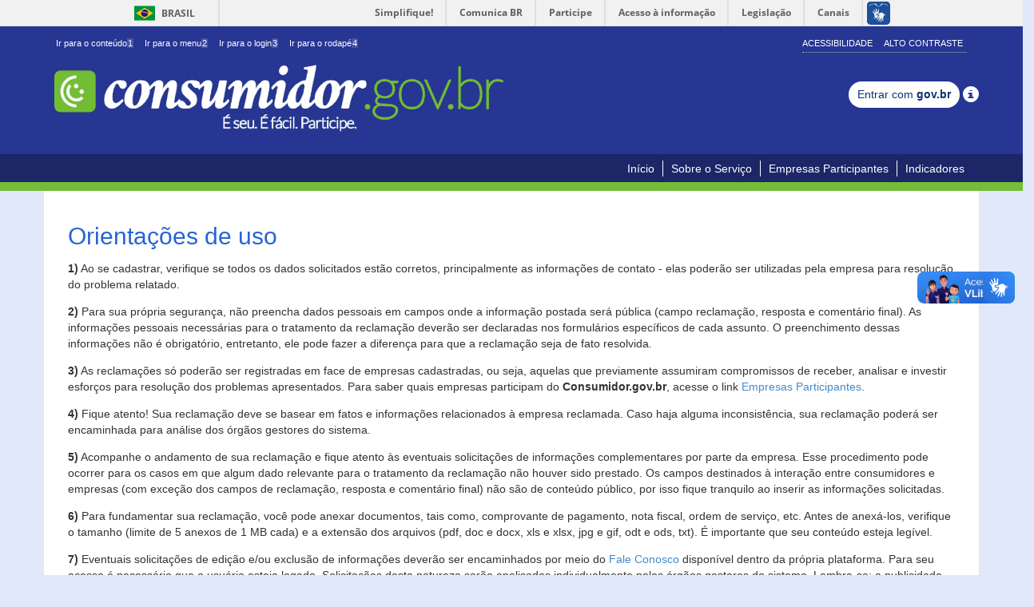

--- FILE ---
content_type: text/html;charset=UTF-8
request_url: https://www.consumidor.gov.br/pages/conteudo/publico/8;acoesSessaoCookie=3EA939EE7DC2693B1B4ED2754EA97A1E
body_size: 21077
content:
<!DOCTYPE html>
<html lang="pt-br">
<head>
<meta http-equiv="Content-Type" content="text/html; charset=utf-8" />
<meta name="viewport"
	content="width=device-width,initial-scale=1.0,maximum-scale=1.0,user-scalable=0">
<meta name="apple-mobile-web-app-capable" content="yes">

<!-- SEO -->
<title>Consumidor</title>
<meta name="description" content="" />
<meta name="keywords"
	content="procon, reclamação, conciliação, empresa, consumidor, consumidor.gov.br, consumidor.gov, governo, sindec, senacon, mj, ministerio da justiça, secretaria nacional do consumidor, plano de defesa do consumidor, plandec, portal do consumidor, conflitos, consumo, conflitos de consumo" />
<link rel="canonical" href="http://www.consumidor.gov.br/" />
<meta property="og:locale" content="pt_BR" />
<meta property="og:type" content="website" />
<meta property="og:title" content='Consumidor' />
<meta property="og:description" content="" />
<meta property="og:url" content="http://www.consumidor.gov.br/" />
<meta property="og:site_name" content="Consumidor" />
<!-- /SEO -->

<script>var pageContext="";</script> <link rel="apple-touch-icon" href="/resources/imagens/apple-touch-icon-iphone-60x60.png;acoesSessaoCookie=3F862996AE9F7294EBB6474B5161DBFD"/> <link rel="apple-touch-icon" sizes="76x76" href="/resources/imagens/apple-touch-icon-ipad-76x76.png;acoesSessaoCookie=3F862996AE9F7294EBB6474B5161DBFD"/> <link rel="apple-touch-icon" sizes="120x120" href="/resources/imagens/apple-touch-icon-iphone-retina-120x120.png;acoesSessaoCookie=3F862996AE9F7294EBB6474B5161DBFD"/> <link rel="apple-touch-icon" sizes="152x152" href="/resources/imagens/apple-touch-icon-ipad-retina-152x152.png;acoesSessaoCookie=3F862996AE9F7294EBB6474B5161DBFD"/> <link href="/resources/imagens/splashScreen-1024.png;acoesSessaoCookie=3F862996AE9F7294EBB6474B5161DBFD" media="(width: 768px) and (height: 1024px) and (orientation: landscape) and (resolution: 192dpi )" rel="apple-touch-startup-image"/> <link href="/resources/imagens/splashScreen-1024.png;acoesSessaoCookie=3F862996AE9F7294EBB6474B5161DBFD" media="(width: 768px) and (height: 1024px) and (orientation: landscape) and (resolution: 96dpi )" rel="apple-touch-startup-image"/> <link href="/resources/imagens/slapsh-portrait.jpg;acoesSessaoCookie=3F862996AE9F7294EBB6474B5161DBFD" media="(width: 768px) and (height: 1024px) and (orientation: portrait) and (resolution: 96dpi )" rel="apple-touch-startup-image"/> <link href="/resources/imagens/slapsh-portraitRetina.jpg;acoesSessaoCookie=3F862996AE9F7294EBB6474B5161DBFD" media="(width: 768px) and (height: 1024px) and (orientation: portrait) and (resolution: 192dpi )" rel="apple-touch-startup-image"/> <link href="/resources/imagens/slapsh-portraitRetina.jpg;acoesSessaoCookie=3F862996AE9F7294EBB6474B5161DBFD" media="(width: 320px) and (height: 480px) and (resolution: 192dpi)" rel="apple-touch-startup-image"> <link href="/resources/imagens/slapsh-portraitRetina.jpg;acoesSessaoCookie=3F862996AE9F7294EBB6474B5161DBFD" media="(width: 320px) and (height: 568px) and (resolution: 192dpi)" rel="apple-touch-startup-image"> <link rel="shortcut icon" href="/resources/imagens/favicon.ico;acoesSessaoCookie=3F862996AE9F7294EBB6474B5161DBFD" type="image/x-icon"/> <link rel="stylesheet" href="/resources/css/bootstrap.css;acoesSessaoCookie=3F862996AE9F7294EBB6474B5161DBFD" type="text/css"/> <link rel="stylesheet" href="/resources/css/main.css;acoesSessaoCookie=3F862996AE9F7294EBB6474B5161DBFD?versao=1.9.11" type="text/css"/> <link rel="stylesheet" href="/resources/css/font-awesome.min.css;acoesSessaoCookie=3F862996AE9F7294EBB6474B5161DBFD" type="text/css"/> <link rel="stylesheet" href="/resources/primeui-1.0/primeui-1.0-min.css;acoesSessaoCookie=3F862996AE9F7294EBB6474B5161DBFD" type="text/css"/> <link rel="stylesheet" href="/resources/css/tema/jquery-ui-1.10.0.custom.css;acoesSessaoCookie=3F862996AE9F7294EBB6474B5161DBFD" type="text/css"/> <link rel="stylesheet" href="/resources/datatables-net/jquery.dataTables.css;acoesSessaoCookie=3F862996AE9F7294EBB6474B5161DBFD" type="text/css"/> <link rel="stylesheet" href="/resources/css/movel.css;acoesSessaoCookie=3F862996AE9F7294EBB6474B5161DBFD?versao=1.9.11" type="text/css"/> <link rel="stylesheet" href="/resources/css/movel-orientation.css;acoesSessaoCookie=3F862996AE9F7294EBB6474B5161DBFD?versao=1.9.11" type="text/css"/> <script src="/resources/jquery-1.11.0/jquery-1.11.0.min.js;acoesSessaoCookie=3F862996AE9F7294EBB6474B5161DBFD"></script> <script src="/resources/jquery-ui-1.10.4/jquery-ui-1.10.4.custom.min.js;acoesSessaoCookie=3F862996AE9F7294EBB6474B5161DBFD"></script> <script src="/resources/js/bootstrap.min.js;acoesSessaoCookie=3F862996AE9F7294EBB6474B5161DBFD"></script> <script src="/resources/js/contraste.js;acoesSessaoCookie=3F862996AE9F7294EBB6474B5161DBFD?versao=1.9.11"></script> <script src="/resources/js/jquery.cookie.js;acoesSessaoCookie=3F862996AE9F7294EBB6474B5161DBFD"></script> <script src="/resources/primeui-1.0/primeui-1.0-min.js;acoesSessaoCookie=3F862996AE9F7294EBB6474B5161DBFD"></script> <script src="/resources/js/datepicker-ptbr.js;acoesSessaoCookie=3F862996AE9F7294EBB6474B5161DBFD?versao=1.9.11"></script> <script src="/resources/js/mask.js;acoesSessaoCookie=3F862996AE9F7294EBB6474B5161DBFD?versao=1.9.11"></script> <script src="/resources/js/consumidor/geral.js;acoesSessaoCookie=3F862996AE9F7294EBB6474B5161DBFD?versao=1.9.11"></script> <script src="/resources/js/jquery-placeholder.js;acoesSessaoCookie=3F862996AE9F7294EBB6474B5161DBFD"></script> <script src="/resources/js/custom/changeCombobox.js;acoesSessaoCookie=3F862996AE9F7294EBB6474B5161DBFD?versao=1.9.11"></script> <script src="/resources/js/googleAnalitics.js;acoesSessaoCookie=3F862996AE9F7294EBB6474B5161DBFD?versao=1.9.11"></script> <script src="/resources/js/botoes-iniciais.js;acoesSessaoCookie=3F862996AE9F7294EBB6474B5161DBFD?versao=1.9.11"></script> <!--[if lt IE 9]><script type="text/javascript" src="/resources/js/notSupportIe.js;acoesSessaoCookie=3F862996AE9F7294EBB6474B5161DBFD"></script><![endif]--> <!--[if IE]><script src="/resources/js/html5shiv.js;acoesSessaoCookie=3F862996AE9F7294EBB6474B5161DBFD"></script> <script src="/resources/js/respond.js;acoesSessaoCookie=3F862996AE9F7294EBB6474B5161DBFD"></script> <link rel="stylesheet" href="/resources/css/tema/jquery.ui.1.10.0.ie.css;acoesSessaoCookie=3F862996AE9F7294EBB6474B5161DBFD"><![endif]--></head>
<body>

	<div id="barra-brasil"
		style="background: #7F7F7F; height: 20px; padding: 0 0 0 10px; display: block;">
		<ul id="menu-barra-temp" style="list-style: none;">
			<li
				style="display: inline; float: left; padding-right: 10px; margin-right: 10px; border-right: 1px solid #EDEDED">
				<a href="http://brasil.gov.br"
				style="font-family: sans, sans-serif; text-decoration: none; color: white;">Portal
					do Governo Brasileiro</a>
			</li>
			<li><a
				style="font-family: sans, sans-serif; text-decoration: none; color: white;"
				href="http://epwg.governoeletronico.gov.br/barra/atualize.html">Atualize
					sua Barra de Governo</a></li>
		</ul>
	</div>

	<div class="container-fluid no-padding topo-principal">
		<div class="container">
			<div class="row">
				<div class="col-lg-12 col-md-12 col-sm-12 col-xs-12 hidden-xs">
					<div class="menu-topo pull-left">
						<div>
							<ul class="list-inline" id="acessibilidade">
								<li><a id="link-conteudo" href="#aconteudo" accesskey="1">
										Ir para o conteúdo<span>1</span>
								</a></li>
								<li><a id="link-navegacao" href="#anavegacao" accesskey="2">
										Ir para o menu<span>2</span>
								</a></li>
								<li><a id="link-buscar" href="javascript:void(0)"
									accesskey="3" onclick="$('#j_username').focus();"> Ir para o login<span>3</span></a></li>
								<li class="last-item"><a id="link-rodape" href="#arodape"
									accesskey="4"> Ir para o rodapé<span>4</span></a>
								</li>
							</ul>
						</div>
					</div>
					<div class="menu-acessibilidade pull-right hidden-xs">
						<ul class="portal-acoes list-inline">
							<li id="acao-acessibilidade"><a accesskey="5"
								href="/pages/conteudo/acessibilidade;acoesSessaoCookie=3F862996AE9F7294EBB6474B5161DBFD">Acessibilidade</a></li>
							<li id="acao-contraste"><a accesskey="6" href="#"> Alto Contraste</a></li>
						</ul>
					</div>
				</div>
			</div>
			<div class="row">
				<div class="col-lg-12 col-md-12 col-sm-12 col-xs-12">
					<div class="menu-topo">
						<div>
							<div class="titulo-portal">
								<a
									title="Início do portal consumidor.gov.br. É seu. É fácil. Participe."
									accesskey="0" href="/;acoesSessaoCookie=3F862996AE9F7294EBB6474B5161DBFD"><img
									alt="Inicio do portal consumidor.gov.br É seu.É fácil. Participe."
									id="img-logo"
									src="/resources/imagens/logo-nova-900.png;acoesSessaoCookie=3F862996AE9F7294EBB6474B5161DBFD">
								</a>
							</div>
						</div>
					</div>
					</div>
				<div class="menu-form"
						style="margin-top: 25px; text-align: center; margin-bottom: 15px;">
						<a class="btn btn-sm br-button" type="button"
									href='/pages/govbr/login;acoesSessaoCookie=3F862996AE9F7294EBB6474B5161DBFD'> Entrar com <span
									class="text-black">gov.br</span>
								</a>
								<span class="glyphicon glyphicon-info-sign tooltipGov"
									style="font-size: 20px; top: 5.5px;"> <span
									class="tooltiptext">
										<p>
											Realize seu cadastro/login por meio da Conta gov.br, login único para acesso a serviços públicos digitais.</p>
										<p>
											É necessário possuir uma conta nível PRATA ou OURO para registrar e acompanhar suas reclamações no Consumidor.gov.br.</p>
										<p>
											Não forneça sua senha para outra pessoa. Ela é individual e intransferível.</p>
										
								</span>
								</span>
							</div>
				</div>
		</div>
	</div>
	</div>

	<h1 class="hideIndent" aria-hidden="true">procon, reclamação, conciliação, empresa, consumidor, consumidor.gov.br, consumidor.gov, governo, sindec, senacon, mj, miniterio da justiça, secretaria nacional do consumidor, plano de defesa do consumidor, plandec, portal do consumidor, conflitos, consumo, conflitos de consumo</h1> <div class="container-fluid no-padding menu-principal"> <div class="container menu-movel"> <div class="row"> <div class="col-lg-12 col-md-12 col-sm-12 col-xs-12"> <nav class="navbar navbar-default menu pull-right" role="navigation"> <div class="container-fluid"> <div class="navbar-header"> <button type="button" class="navbar-toggle" data-toggle="collapse" data-target="#menu-principal"> <span class="sr-only">Toggle navigation</span> <span class="icon-bar"></span> <span class="icon-bar"></span> <span class="icon-bar"></span> </button> </div> <div class="collapse navbar-collapse" id="menu-principal"> <nav id="anavegacao"> <ul class="nav navbar-nav"> <li><a href="/;acoesSessaoCookie=3F862996AE9F7294EBB6474B5161DBFD">Início</a></li> <li><a href="/pages/conteudo/sobre-servico;acoesSessaoCookie=3F862996AE9F7294EBB6474B5161DBFD">Sobre o Serviço</a></li> <li><a href="/pages/principal/empresas-participantes;acoesSessaoCookie=3F862996AE9F7294EBB6474B5161DBFD">Empresas Participantes</a></li> <li><a href="/pages/indicador/geral/abrir;acoesSessaoCookie=3F862996AE9F7294EBB6474B5161DBFD">Indicadores</a></li> </ul> </nav> </div> </div> </nav> </div> </div> </div> </div> <div class="container-fluid no-padding borda-menu-inicio"></div><div class="container-fluid no-padding "> <div> <a href="#" id="aconteudo" class="oculto">Início do conteúdo</a> </div> <div class="container conteudo-principal "> <div class="conteudo-central row"> <div class="modal fade" id="dlgDetalheAnexo" tabindex="-3" role="dialog"></div> <div id="conteudo-decorator" class="col-lg-12 col-md-12 col-sm-12 col-xs-12 no-padding pull-right"> <div class="row"> <script>retirarMenuLogado();</script> <link rel="stylesheet" href="/resources/css/pag-generica.css;acoesSessaoCookie=3F862996AE9F7294EBB6474B5161DBFD" type="text/css"/> <div class="row no-padding conteudoEstatico" style="word-wrap: break-word"> <div class="col-lg-12"> <h2>Orientações de uso</h2> <div class="pag-generica"> <p><strong>1)</strong> Ao se cadastrar, verifique se todos os dados solicitados est&atilde;o corretos, principalmente as informa&ccedil;&otilde;es de contato - elas poder&atilde;o ser utilizadas pela empresa para resolu&ccedil;&atilde;o do problema relatado.</p> <p><strong>2)</strong> Para sua pr&oacute;pria seguran&ccedil;a, n&atilde;o preencha dados pessoais em campos onde a informa&ccedil;&atilde;o postada ser&aacute; p&uacute;blica (campo reclama&ccedil;&atilde;o, resposta e coment&aacute;rio final). As informa&ccedil;&otilde;es pessoais necess&aacute;rias para o tratamento da reclama&ccedil;&atilde;o dever&atilde;o ser declaradas nos formul&aacute;rios espec&iacute;ficos de cada assunto. O preenchimento dessas informa&ccedil;&otilde;es n&atilde;o &eacute; obrigat&oacute;rio, entretanto, ele pode fazer a diferen&ccedil;a para que a reclama&ccedil;&atilde;o seja de fato resolvida.</p> <p><strong>3)</strong> As reclama&ccedil;&otilde;es s&oacute; poder&atilde;o ser registradas em face de empresas cadastradas, ou seja, aquelas que previamente assumiram compromissos de receber, analisar e investir esfor&ccedil;os para resolu&ccedil;&atilde;o dos problemas apresentados. Para saber quais empresas participam do <strong>Consumidor.gov.br</strong>, acesse o link <a href="../../../principal/empresas-participantes" target="_blank">Empresas Participantes</a>.</p> <p><strong>4)</strong> Fique atento! Sua reclama&ccedil;&atilde;o deve se basear em fatos e informa&ccedil;&otilde;es relacionados &agrave; empresa reclamada. Caso haja alguma inconsist&ecirc;ncia, sua reclama&ccedil;&atilde;o poder&aacute; ser encaminhada para an&aacute;lise dos &oacute;rg&atilde;os gestores do sistema.</p> <p><strong>5)</strong> Acompanhe o andamento de sua reclama&ccedil;&atilde;o e fique atento &agrave;s eventuais solicita&ccedil;&otilde;es de informa&ccedil;&otilde;es complementares por parte da empresa. Esse procedimento pode ocorrer para os casos em que algum dado relevante para o tratamento da reclama&ccedil;&atilde;o n&atilde;o houver sido prestado. Os campos destinados &agrave; intera&ccedil;&atilde;o entre consumidores e empresas (com exce&ccedil;&atilde;o dos campos de reclama&ccedil;&atilde;o, resposta e coment&aacute;rio final) n&atilde;o s&atilde;o de conte&uacute;do p&uacute;blico, por isso fique tranquilo ao inserir as informa&ccedil;&otilde;es solicitadas.</p> <p><strong>6)</strong> Para fundamentar sua reclama&ccedil;&atilde;o, voc&ecirc; pode anexar documentos, tais como, comprovante de pagamento, nota fiscal, ordem de servi&ccedil;o, etc. Antes de anex&aacute;-los, verifique o tamanho (limite de 5 anexos de 1 MB cada) e a extens&atilde;o dos arquivos (pdf, doc e docx, xls e xlsx, jpg e gif, odt e ods, txt). &Eacute; importante que seu conte&uacute;do esteja leg&iacute;vel.</p> <p><strong>7)</strong> Eventuais solicita&ccedil;&otilde;es de edi&ccedil;&atilde;o e/ou exclus&atilde;o de informa&ccedil;&otilde;es dever&atilde;o ser encaminhados por meio do&nbsp;<a href="../../../faleconosco/interno/novo" target="_blank">Fale Conosco</a> dispon&iacute;vel dentro da pr&oacute;pria plataforma. Para seu acesso &eacute; necess&aacute;rio que o usu&aacute;rio esteja logado. Solicita&ccedil;&otilde;es desta natureza ser&atilde;o analisadas individualmente pelos &oacute;rg&atilde;os gestores do sistema. Lembre-se: a publicidade das informa&ccedil;&otilde;es alimentadas pelos consumidores &eacute; valiosa para a execu&ccedil;&atilde;o da Pol&iacute;tica Nacional de Rela&ccedil;&otilde;es de Consumo, por isso, somente situa&ccedil;&otilde;es excepcionais e devidamente fundamentadas motivar&atilde;o a edi&ccedil;&atilde;o e/ou exclus&atilde;o de algum dado da plataforma.</p> <p><strong>8)</strong> N&atilde;o deixe de classificar a finaliza&ccedil;&atilde;o do tratamento de sua reclama&ccedil;&atilde;o (<em>Resolvida ou N&atilde;o Resolvida</em>), bem como registrar seu n&iacute;vel de satisfa&ccedil;&atilde;o com o atendimento prestado pela empresa. Estas informa&ccedil;&otilde;es potencializam o poder de escolha dos consumidores e contribuem para execu&ccedil;&atilde;o da Pol&iacute;tica Nacional de Rela&ccedil;&otilde;es de Consumo pelos &oacute;rg&atilde;os do Sistema Nacional de Defesa do Consumidor.</p> <p><strong>9)</strong> As informa&ccedil;&otilde;es coletadas automaticamente pelo <strong>Consumidor.gov.br</strong> ou fornecidas pelo usu&aacute;rio do site s&atilde;o registradas e armazenadas observados os necess&aacute;rios padr&otilde;es de seguran&ccedil;a, confidencialidade e integridade. Para saber mais a respeito do uso dos dados coletados no site, acesse o link <a href="../../publico/9" target="_blank">Pol&iacute;tica de Uso de Dados Pessoais</a>.</p></div> </div> </div></div> </div> </div> </div> <div class="container-fluid no-padding rodape-links"> <div class="container"> <div> <a href="#" id="arodape" class="oculto">Início do rodapé</a> </div> <div class="row"> <div class="col-lg-4 col-md-4 col-sm-4 col-xs-12"> <div class="rodape-link servicos"> <div class="foot-header"> <strong>Serviços</strong> </div> <ul class="list-unstyled"> <li><a href="/pages/indicador/geral/abrir;acoesSessaoCookie=3F862996AE9F7294EBB6474B5161DBFD"> Indicadores</a></li> <li><a href="/pages/conteudo/publico/62;acoesSessaoCookie=3F862996AE9F7294EBB6474B5161DBFD">Painel Estatístico</a></li> <li><a href="/pages/conteudo/publico/41;acoesSessaoCookie=3F862996AE9F7294EBB6474B5161DBFD">Não encontrei a empresa</a></li> <li><a href="/pages/conteudo/publico/2;acoesSessaoCookie=3F862996AE9F7294EBB6474B5161DBFD">Como Aderir - Empresas</a></li> <li><a href="/pages/administrativo/login;acoesSessaoCookie=3F862996AE9F7294EBB6474B5161DBFD">Acesso Restrito para Gestores e Empresas</a></li> <li><a class="last-item" href="/pages/faleconosco/externo;acoesSessaoCookie=3F862996AE9F7294EBB6474B5161DBFD">Suporte</a></li> </ul> </div> </div> <div class="col-lg-4 col-md-4 col-sm-4 col-xs-12"> <div class="rodape-link insitucional"> <div class="foot-header"> <strong>Institucional</strong> </div> <ul class="list-unstyled"> <li><a href="/pages/principal/orgaos-gestores;acoesSessaoCookie=3F862996AE9F7294EBB6474B5161DBFD">Órgãos Gestores e de Monitoramento</a></li> <li><a href="http://www.justica.gov.br">Ministério da Justiça</a></li> <li><a href="/pages/conteudo/publico/5;acoesSessaoCookie=3F862996AE9F7294EBB6474B5161DBFD">Secretaria Nacional do Consumidor</a></li> <li><a href="/pages/conteudo/publico/6;acoesSessaoCookie=3F862996AE9F7294EBB6474B5161DBFD">Sistema Nacional de Defesa do Consumidor</a></li> <li><a href="/pages/conteudo/publico/21;acoesSessaoCookie=3F862996AE9F7294EBB6474B5161DBFD">Como Aderir - Órgãos de Monitoramento</a></li> <li><a href="/pages/conteudo/publico/4;acoesSessaoCookie=3F862996AE9F7294EBB6474B5161DBFD">Quem Somos</a></li> <li><a href="/pages/conteudo/publico/102;acoesSessaoCookie=3F862996AE9F7294EBB6474B5161DBFD">Código de Defesa do Consumidor (CDC)</a></li> </ul> </div> </div> <div class="col-lg-4 col-md-4 col-sm-4 col-xs-12"> <div class="rodape-link politica"> <div class="foot-header"> <strong>Política de Uso</strong> </div> <ul class="list-unstyled"> <li><a href="/pages/conteudo/publico/7;acoesSessaoCookie=3F862996AE9F7294EBB6474B5161DBFD">Termos de Uso</a></li> <li><a href="/pages/conteudo/publico/1;acoesSessaoCookie=3F862996AE9F7294EBB6474B5161DBFD">Conheça o Consumidor.gov.br</a></li> <li><a href="/pages/conteudo/publico/8;acoesSessaoCookie=3F862996AE9F7294EBB6474B5161DBFD">Orientações de uso</a></li> <li><a href="/pages/conteudo/publico/9;acoesSessaoCookie=3F862996AE9F7294EBB6474B5161DBFD">Política de Uso de Dados Pessoais</a></li> <li><a href="/pages/conteudo/publico/3;acoesSessaoCookie=3F862996AE9F7294EBB6474B5161DBFD">Perguntas Frequentes (FAQ)</a></li> </ul> </div> </div> </div> </div> </div> <div class=" container-fluid no-padding rodape-governo"> <div class="container"> <div class="col-lg-12 col-md-12 col-sm-12 col-xs-12"> <div> <a class="logo-acesso" href="http://www.acessoainformacao.gov.br/"> <img class="img-responsive pull-left" alt="Acesso a Informação" src="/resources/imagens/acesso-info.png;acoesSessaoCookie=3F862996AE9F7294EBB6474B5161DBFD"/> </a> </div> <div> <img class="img-responsive selo-inovacao" alt="Selo Inovação" src="/resources/imagens/selo-inovacao.png;acoesSessaoCookie=3F862996AE9F7294EBB6474B5161DBFD"/> </div> </div> </div> </div> </div> <script src="/resources/js/application.js;acoesSessaoCookie=3F862996AE9F7294EBB6474B5161DBFD?versao=1.9.11"></script><script defer="defer" async="async"
		src="//barra.brasil.gov.br/barra.js" type="text/javascript"></script>
	<noscript>Seu navegador não suporta JavaScript! Algumas
		funcionalidades não funcionarão corretamente.</noscript>
</body>
</html>
